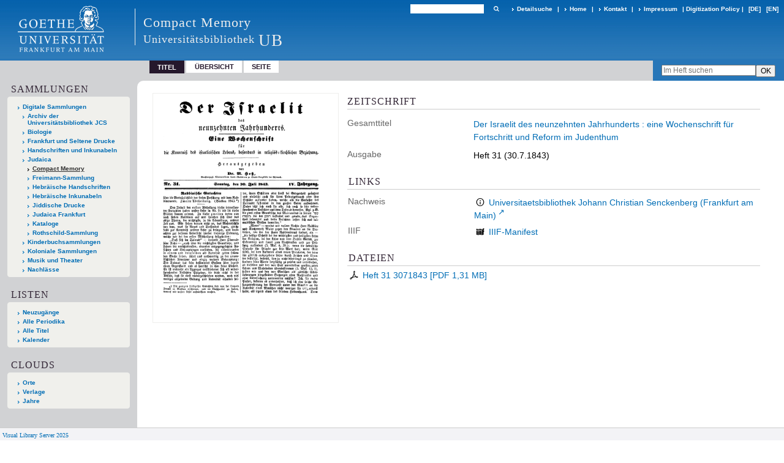

--- FILE ---
content_type: text/html;charset=utf-8
request_url: https://sammlungen.ub.uni-frankfurt.de/cm/periodical/titleinfo/2566888
body_size: 5855
content:
<!DOCTYPE html>
<html lang="de"><head><title>Compact Memory / Der Israelit des neunzehnten Jahrhunderts&#160;: eine Wochenschrift f&#252;r Fortschritt und Reform im Judenthum. Frankfurt, M. : Hermann ; Hersfeld : Schuster, 1.1840 - 9.1848 nachgewiesen&#160;: Jg. 4 (30.7.1843) Heft 31 (30.7.1843)</title><meta name="twitter:image" content="http://sammlungen.ub.uni-frankfurt.de/cm/download/webcache/304/2568357"><meta name="twitter:title" content="Der Israelit des neunzehnten Jahrhunderts&#160;: eine Wochenschrift f&#252;r Fortschritt und Reform im Judenthum. Frankfurt, M. : Hermann ; Hersfeld : Schuster, 1.1840 - 9.1848 nachgewiesen&#160;: Jg. 4 (30.7.1843) Heft 31 (30.7.1843)"><meta property="og:site" content="Compact Memory"><meta property="og:url" content="http://sammlungen.ub.uni-frankfurt.de/cm/2566888"><meta property="og:type" content="book"><meta property="og:title" content=""><meta property="book:release_date" content="1843"><meta property="og:image" content="http://sammlungen.ub.uni-frankfurt.de/cm/download/webcache/304/2568357"><meta property="og:image:width" content="304"><meta property="og:image:height" content="376"><meta http-equiv="Content-Type" content="xml; charset=UTF-8"><meta name="viewport" content="width = device-width, initial-scale = 1"><meta name="description" content="Compact Memory. Der Israelit des neunzehnten Jahrhunderts&#160;: eine Wochenschrift f&#252;r Fortschritt und Reform im Judenthum. Frankfurt, M. : Hermann ; Hersfeld : Schuster, 1.1840 - 9.1848 nachgewiesen&#160;: Jg. 4 (30.7.1843) Heft 31 (30.7.1843)"><meta lang="de" content=""><link rel="shortcut icon" href="/cm/domainimage/favicon.ico" type="image/x-icon"><link rel="alternate" type="application/rss+xml" title="Compact Memory" href="/cm/rss"><link type="text/css" href="/css/ubffm-server-balancer_front4.ubffmcm_content.css?-6043675284562306764" rel="stylesheet"><script src="/thirdparty/jquery-3.6.0.min.js">&#160;</script><script defer src="/static/scripts/main.js">&#160;</script><script defer src="/static/scripts/common.js">&#160;</script><script defer src="/static/scripts/fulltext.js">&#160;</script><script defer src="/static/scripts/titleinfo.js">&#160;</script></head><body style="height:100%" class="bd-guest   bd-tableLayout  bd-r-ubffm bd-m- bd-ubffmcm  bd-retroPeriodicals bd-periodical bd-portal bd-metadata bd-portal-titleinfo bd-metadata-titleinfo bd-periodical-titleinfo bd-periodical-titleinfo-2566888 bd-list-rows bd-journal_issue"><span style="display:none" id="meta"><var id="tree">&#160;<var id="timeout" value="3600" class=" sessionsys"> </var><var id="name" value="ubffmcm" class=" domain"> </var><var id="relativeRootDomain" value="ubffm" class=" domain"> </var><var id="pathinfo" value="/cm/periodical/titleinfo/2566888" class=" request"> </var><var id="fulldata" value="false" class=" domain"> </var><var id="search-linkDetailedsearchScope" value="domain" class=" templating"> </var><var id="class" value="periodical" class=" request"> </var><var id="classtype" value="portal" class=" request"> </var><var id="tab" value="titleinfo" class=" request"> </var><var id="id" value="2566888" class=" request"> </var><var id="leftColToggled" value="false" class=" session"> </var><var id="facetFilterToggled" value="false" class=" session"> </var><var id="topheight" value="80" class=" session"> </var><var id="bottomheight" value="20" class=" session"> </var><var id="bodywidth" value="1000" class=" session"> </var><var id="centercolwidth" value="0" class=" session"> </var><var id="middlerowheight" value="476" class=" session"> </var><var id="numberOfThumbs" value="20" class=" session"> </var><var id="clientwidth" value="1000" class=" session"> </var><var id="fullScreen" value="false" class=" session"> </var><var id="staticWidth" value="false" class=" session"> </var><var id="rightcolwidth" value="220" class=" session"> </var><var id="leftcolwidth" value="200" class=" session"> </var><var id="zoomwidth" value="600" class=" session"> </var><var id="mode" value="w" class=" session"> </var><var id="initialized" value="false" class=" session"> </var><var id="sizes" value="128,1200,2000,0,1000,304,1504,504,800" class=" webcache"> </var><var id="availableZoomLevels" value="504,800,1000,1504,2000" class=" webcache"> </var><var id="js-toggleMobileNavi" value="None" class=" templating"> </var><var id="fullscreen-fullzoomOnly" value="false" class=" templating"> </var><var id="css-mobileMin" value="992px" class=" templating"> </var><var id="tei-on" value="false" class=" templating"> </var><var id="search-alertIfEmpty" value="true" class=" templating"> </var><var id="search-quicksearchScope" value="domain" class=" templating"> </var><var id="search-toggleListMinStructs" value="3" class=" templating"> </var><var id="search-highlightingColor" value="00808066" class=" templating"> </var><var id="layout-wrapperMargins" value="body" class=" templating"> </var><var id="layout-useMiddleContentDIV" value="false" class=" templating"> </var><var id="layout-navPortAboveMiddleContentDIV" value="false" class=" templating"> </var><var id="navPort-align" value="top" class=" templating"> </var><var id="navPort-searchTheBookInit" value="closed" class=" templating"> </var><var id="navPath-pageviewStructureResize" value="js" class=" templating"> </var><var id="layout-useLayout" value="tableLayout" class=" templating"> </var><var id="listNavigation-keepToggleState" value="false" class=" templating"> </var><var id="fullscreen-mode" value="None" class=" templating"> </var><var id="groups" value="guest" class=" user"> </var></var><var id="client" value="browser">&#160;</var><var id="guest" value="true">&#160;</var><var class="layout" id="colleft" value="titleinfo,">&#160;</var><var class="layout" id="colright" value="">&#160;</var></span><table cellpadding="0" cellspacing="0" id="cont"><tr id="rowTop"><td class="tdTop" id="tdTop"><a class="screenreaders" href="#leftParts">zum Hauptmen&#252;</a><a class="screenreaders" href="#centerParts">zum Inhalt</a><header role="banner" class=""><div id="defaultTop" class="wiki wiki-top defaultTop wiki-defaultTop defaultTop "><table cellpadding="0" cellspacing="0" class="topContent" id="topContent">

<tr>
    

  <td width="5%"><a href="http://www.uni-frankfurt.de/"><img id="logo" alt="" src="/ubffm/domainresource/static/graphics/goethe.png"></a></td>
  <td id="topmenu">
      <div style="position:absolute;text-align:left;left:220px;top:14px;padding:10px 0 0 13px;border-left:1px solid #eee;height:60px">
          <h1 style="" id="projectname">Compact Memory</h1>
          <div class="item" style="color:#eee;margin-bottom:0"><span style="display:inline-block;font-size:18px;vertical-align:top;margin-top:4px;">Universit&#228;tsbibliothek</span><span style="display:inline-block;font-size:27px;margin-left:6px">UB</span></div>
      </div>
      <form method="get" onsubmit="return alertIfEmpty()" name="searchBox" class="searchform" id="quickSearchform" action="/cm/search/quick"><label class="screenreaders" for="quicksearch">Schnellsuche: </label><input type="text" id="quicksearch" name="query" class="quicksearch" onfocus="this.value=''" style="" value="" preset="" msg="Bitte mindestens einen Suchbegriff eingeben."><button type="submit" id="quicksearchSubmit" class=" button large edge slim flat noborder searchglass"><span class="hidden">OK</span></button></form>
      <div style="display:inline-block;vertical-align:middle"><a class="textlink   " id="searchexpert" href="/cm/search"><span>Detailsuche</span></a>
      <span> | </span>
      <a id="linkHome" class="textlink " href="/" title="Home">Home</a>
      <span> | </span>
      <a id="linkContact" class=" textlink" href="/cm/doc/contact">Kontakt</a>
      <span> | </span>
      <a class="textlink" href="http://www.uni-frankfurt.de/impressum/">Impressum</a>
      <span> | </span>
      
      <a href="/wiki/digipolicy">Digitization Policy</a>
      <span> | </span>
      <span class="chooseLanguage langEls"><a class="uppercase sel"><abbr>[de]</abbr></a><a href="/action/changeLanguage?lang=en" class="uppercase "><abbr title="Sprache &#228;ndern: Englisch">[en]</abbr></a></span></div>
  </td>
</tr>
</table>


</div><nav class="navPort   "><ul id="navPort" class="nav-inline navPort-metadata navPort-periodical-titleinfo"><li class="viewCtrl_sel  tab-titleinfo firstCtrl tab-metadata-titleinfo" id="tab-periodical-titleinfo"><span>Titel</span></li><li class="viewCtrl  tab-thumbview evenCtrl tab-periodical tab-metadata-thumbview" id="tab-periodical-thumbview"><a href="/cm/periodical/thumbview/2568357">&#220;bersicht</a></li><li class="viewCtrl  tab-pageview tab-periodical tab-metadata-pageview" id="tab-periodical-pageview"><a href="/cm/periodical/pageview/2568357">Seite</a></li><span style="font-size:0px">&#160;</span></ul><div id="searchTheBook" class="searchTheBook searchTheBook-metadata searchTheBook-titleinfo ly-"><form method="get" class="searchform" action="/cm/periodical/search/2566888" id="inbookSearch"><div class="input-wrapper "><label class="screenreaders" for="inputSearchTheBook">Im Heft suchen</label><input type="text" name="query" id="inputSearchTheBook" placeholder="Im Heft suchen" value=""></div><input type="submit" class="" id="submitSearchTheBook" style="" value="OK"></form></div></nav></header></td></tr><tr class="rowMiddle" id="rowMiddle"><td><table height="100%" cellpadding="0" cellspacing="0" id="middleContent"><tr><td id="colleft" class="colleft" style="height:100%"><a class="screenreaders" name="leftParts">&#160;</a><div id="leftContent"><nav role="navigation"><section><div class="menusection domainBox"><h4 class="menuheader" id="menuheaderDomainbox"><div>Sammlungen</div></h4><div class="menubox menubox menuboxDomainbox menuboxDomainbox-tree "><ul class="vl-nav nav"><li><a href="/" id="ubffm" class="">Digitale Sammlungen</a></li><li class=""><ul><li><a class="ubffm-child ubarchiv " href="/ubarchiv/nav/index/all">Archiv der Universit&#228;tsbibliothek JCS</a></li></ul></li><li class=""><ul><li><a class="ubffm-child ubffmbio " href="/biologie/nav/index/all">Biologie</a></li></ul></li><li class=""><ul><li><a class="ubffm-child frankfurt " href="/frankfurt/nav/index/all">Frankfurt und Seltene Drucke</a></li></ul></li><li class=""><ul><li><a class="ubffm-child ubffmms " href="/msinc/nav/index/all">Handschriften und Inkunabeln</a></li></ul></li><li class=""><ul><li><a class="ubffm-child ubffmssgjt " href="/judaica/nav/index/all">Judaica</a></li><li class="sel"><ul><li><a class="ubffmssgjt-child ubffmcm sel " href="/cm/nav/index/title">Compact Memory</a></li></ul></li><li class=""><ul><li><a class="ubffmssgjt-child jsf " href="/freimann/nav/index/all">Freimann-Sammlung</a></li></ul></li><li class=""><ul><li><a class="ubffmssgjt-child ubffmjms2 " href="/mshebr2/nav/index/all">Hebr&#228;ische Handschriften</a></li></ul></li><li class=""><ul><li><a class="ubffmssgjt-child inchebr2 " href="/inchebr2/nav/index/all">Hebr&#228;ische Inkunabeln</a></li></ul></li><li class=""><ul><li><a class="ubffmssgjt-child ubffmwjd " href="/jd/nav/index/all">Jiddische Drucke</a></li></ul></li><li class=""><ul><li><a class="ubffmssgjt-child ubffmeuropeana " href="/judaicaffm/nav/index/all">Judaica Frankfurt</a></li></ul></li><li class=""><ul><li><a class="ubffmssgjt-child ubffmjcat " href="/ubffmjcat/nav/index/all">Kataloge</a></li></ul></li><li class=""><ul><li><a class="ubffmssgjt-child rothschild " href="/rothschild/nav/index/all">Rothschild-Sammlung</a></li></ul></li></ul></li><li class=""><ul><li><a class="ubffm-child kinderbuch " href="/kinderbuch/nav/index/all">Kinderbuchsammlungen</a></li></ul></li><li class=""><ul><li><a class="ubffm-child afrika " href="/kolonial/nav/index/all">Koloniale Sammlungen</a></li></ul></li><li class=""><ul><li><a class="ubffm-child musiktheater " href="/musiktheater/nav/index/all">Musik und Theater</a></li></ul></li><li class=""><ul><li><a class="ubffm-child ubffma " href="/nachlass/nav/index/all">Nachl&#228;sse</a></li></ul></li></ul></div></div></section><div class="menusection menusection-periodicals"><div id="menuboxPeriodicalsHeader" class="menuheader"><div>Listen</div></div><div id="menuboxPeriodicalsBox" class="menubox"><a class="" href="/cm/nav/history">Neuzug&#228;nge</a><a class="" href="/cm/nav/index/title">Alle Periodika</a><a class="" href="/cm/nav/index/all">Alle Titel</a><a class="" href="/cm/date/list">Kalender</a></div></div><section><div class="menusection menusection-clouds"><h4 class="menuheader" id="menuboxCloudsHeader"><div>Clouds</div></h4><div class="menubox menubox" id="menuboxCloudsBox"><ul class="vl-nav nav"><li><a class="cloud-place  first" href="/cm/nav/cloud/place">Orte</a></li><li><a class="cloud-publisher " href="/cm/nav/cloud/publisher">Verlage</a></li><li><a class="cloud-date  last" href="/cm/nav/cloud/date">Jahre</a></li></ul></div></div></section></nav></div></td><td id="colmain" class="colmain" valign="top" style="height:100%"><main role="main"><img alt="" style="position:absolute;left:-9999px" id="cInfo" width="0" height="0"><div id="div-titleinfo" class="datacol  type_journal_issue"><table id="titleinfo" cellpadding="0" cellspacing="0" width="100%"><tr><td id="td-titleInfoImage"><div id="titleInfoImage" class=""><div class="wr"><a class="imgLink" href="/cm/periodical/pageview/2568357"><img alt="Zur Seitenansicht" border="0" src="/cm/image/largethumb/2568357" width="304" height="376"></a></div></div></td><td id="td-titleInfoMetadata"><table id="titleInfoMetadata" class="titleInfo" cellspacing="0" cellpadding="0"><tr><td colspan="2" class="tdMainheader" id="mainheaderTitleData"><h1 class="mainheader " id=""><div class="headertext"><div>Zeitschrift</div></div></h1></td></tr><tr><td><ul class="nav"><tr id="mods_relatedItemHostTitleMBW"><td class="name mods_relatedItemTitle">Gesamttitel</td><td class="value mods_relatedItemTitle"><div class="valueDiv-3"><a href="/cm/periodical/titleinfo/2566751">Der Israelit des neunzehnten Jahrhunderts : eine Wochenschrift f&#252;r Fortschritt und Reform im Judenthum</a></div></td></tr><tr id="mods_titleInfoTitleNotType"><td class="name title ">Ausgabe</td><td class="value title "><div class="valueDiv"><span class="partInfo">Heft 31 (30.7.1843)</span></div></td></tr></ul></td></tr></table><table class="titleInfo " id="titleInfoLinkActions" cellspacing="0"><tr><td colspan="2" class="tdSubheader"><div class="subheader" role="heading">Links</div></td></tr><tr><td colspan="2"><tr><td class="name titleinfoLinkAction">Nachweis</td><td id="titleinfoLinksOpac" class="value titleinfoLinkAction"><div class="opacLink" style="padding-bottom:0"><span class="ln-ico ln-info"></span><span class="hide-underlined">&#160;</span><a href="https://ubffm.hds.hebis.de/Record/HEBissue-28832" target="_blank" class="external"><span>Universitaetsbibliothek Johann Christian Senckenberg (Frankfurt am Main)</span></a></div></td></tr><tr><td class="name titleinfoLinkAction">IIIF</td><td id="titleinfoLinksI3F" class="value titleinfoLinkAction"><span class="I3FManifestLink"><span class="ln-ico ln-iiif"></span><span class="hide-underlined">&#160;</span><a target="iiif-manifest" href="/i3f/v20/2566888/manifest">IIIF-Manifest</a></span></td></tr></td></tr></table><table class="titleInfo " id="titleinfoResources" cellspacing="0"><tr><td colspan="2" class="tdSubheader"><div class="subheader" role="heading">Dateien</div></td></tr><tr><td colspan="2"><div class="content"><div><div class="resource block"><span class="ln-ico ln-pdf"></span><span class="hide-underlined">&#160;</span><a class="resourceLink " href="/download/pdf/2566888.pdf" title="1,31 MB"><span>Heft 31 3071843 [<span class="fileext">Pdf</span> <span>1,31 MB</span>]</span></a></div></div><format name="" type="ris" cfg="risDownload" ref="format/ris"></format></div></td></tr></table></td></tr></table></div><var id="publicationID" value="2566888" class="zoomfullScreen"> </var><var id="mdlistCols" value="false"> </var><var id="isFullzoom" value="false" class="zoomfullScreen"> </var><var id="employsPageview" value="true" class="pagetabs"> </var><var id="webcacheSizes" value="128,304,504,800,1000,1200,1504,2000"> </var><var id="navLastSearchUrl" value=""> </var></main></td></tr></table></td></tr><tr id="rowBottom"><td class="footer" id="footer"><footer role="contentinfo" class=""><div id="custom-footer" class="wiki wiki-bottom custom-footer wiki-custom-footer customFooter "><style>
#impressum {
    background-color: #483B56;
    color: white;
    font-weight: bold;
    font-size: 10px;
    text-align: center;
    padding: 4px;
}
#impressum a {
    color: white;
    text-decoration: none;
}
#impressum a:hover {
    text-decoration: underline;
}
#navUnten {
    margin-bottom: 20px;
    margin-top: 20px;
    margin-left: auto;
    margin-right: auto;
    width: 920px;
}
#navUnten td.fussSpalte {
    width: 180px;
    vertical-align: top;
}
.fussSpalte h3 {
    font-size: 11px;
    font-weight: bold;
    margin: 0px 0px 10px;
    font-family: sans-serif;
}
.fussSpalte ul {
    list-style: none outside none;
    margin: 0px;
    padding: 0px;
}
.fussSpalte a {
    background: url(https://www.ub.uni-frankfurt.de/images2012/arrow_blau.gif) no-repeat scroll 0 6px transparent;
    text-decoration: none;
    color: #005eaa;
    font-size: 11px;
    display: block;
    margin-left: 0px;
    padding: 2px 0px 2px 6px;
}
</style>

<table width="100%" border="0" style="margin:0px;">
<tr>
   <td id="fuss" colspan="3" style="padding-bottom:0px; padding-top:0px">
       <div id="impressum">
       &#169; 2025 Universit&#228;tsbibliothek Frankfurt am Main
        <span class="fusszitat"> |</span> <a href="http://www.ub.uni-frankfurt.de/ueber/hinweise.html"> Rechtliche Hinweise</a> | <a href="http://www.ub.uni-frankfurt.de/benutzung/datenschutz.html">Datenschutz</a> |
        <a href="http://www2.uni-frankfurt.de/impressum">Impressum</a> </div>

<table id="navUnten" border="0">
<tbody><tr>
<td class="fussSpalte">
<h3>Aktuelles</h3>
<ul>
<li><a href="http://www.ub.uni-frankfurt.de/aktuell.html">Neue Seiten</a></li>
<li><a href="http://www.ub.uni-frankfurt.de/ne/fachlist.html">Neuerwerbungslisten </a></li>
<li><a href="http://info.ub.uni-frankfurt.de/neu_liste.html?fach=aakttest">Neue Datenbanken</a></li>

<li><a href="http://www.ub.uni-frankfurt.de/benutzung/literatursuche.html">F&#252;hrungen und Schulungen</a></li>
</ul></td>

<td class="fussSpalte">
<h3>Von zu Hause</h3>
<ul>
<li><a href="http://www.ub.uni-frankfurt.de/login_tipps.html">Online-Angebote au&#223;erhalb des Campus nutzen</a></li>
<li><a href="http://www.ub.uni-frankfurt.de/benutzung/bestellen.html">B&#252;cher online bestellen</a></li>
<li><a href="https://hds.hebis.de/Shibboleth.sso/UBFFM?target=https://hds.hebis.de/ubffm/MyResearch/Home">Verl&#228;ngern, Konto abfragen</a></li>
<li><a href="http://www.ub.uni-frankfurt.de/benutzung/portal_hilfe.html">Hilfe zu Ihrem Konto</a></li>

</ul></td>

<td class="fussSpalte">
<h3>Ver&#246;ffentlichungen</h3>
<ul>
<li><a href="http://publikationen.ub.uni-frankfurt.de/">Hochschulpublikationen</a></li>
<li><a href="http://sammlungen.ub.uni-frankfurt.de/">Digitale Sammlungen</a></li>
<li><a href="http://www.ub.uni-frankfurt.de/publikationen/buecherstub.html">Frankfurter Bibliotheksschriften, Ausstellungskataloge</a></li>
</ul></td>

<td class="fussSpalte">
<h3>Bibliographien</h3>
<ul>
<li><a href="http://www.ub.uni-frankfurt.de/bdsl/bdsl-start.html">Bibliographie der deutschen Sprach- und Literatur- wissenschaft (BDSL)</a></li>
<li><a href="http://www.blldb-online.de/">Bibliographie Linguistischer Literatur (BLL)</a></li>
<li><a href="http://cbsopac.rz.uni-frankfurt.de/LNG=DU/CHARSET=UTF-8/DB=2.4/">Hessische Bibliographie</a></li>
</ul></td>

<td class="fussSpalte">
<h3>&#220;ber die Universit&#228;tsbibliothek</h3>
<ul>
<li><a href="http://www.ub.uni-frankfurt.de/ueber">&#220;ber die Universit&#228;tsbibliothek</a></li>
<li><a href="http://www.ub.uni-frankfurt.de/ueber/uebersicht2017.pdf">Bibliothekssystem in Zahlen</a></li>

<li><a href="http://www.ub.uni-frankfurt.de/ueber/senckenberg_biographie.html">Unser Namensgeber</a></li>
<li><a href="http://www.ub.uni-frankfurt.de/ueber/freunde.html">Freunde  der Universit&#228;tsbibliothek</a></li>
<li><a href="http://www.ub.uni-frankfurt.de/presse/">Pressemitteilungen</a></li>
</ul></td>
</tr>
</tbody></table>
   </td>
</tr>
</table>

<div class="fussSpalte">
<a href="https://www.semantics.de/visual_library">Visual Library Server 2018</a>
</div></div><div class="footerContent" id="footerContent"><span class="f-links-vls"><a id="footerLinkVLS" target="_blank" href="http://www.semantics.de/produkte/visual_library/">Visual Library Server 2025</a></span></div></footer></td></tr></table></body></html>

--- FILE ---
content_type: application/javascript
request_url: https://sammlungen.ub.uni-frankfurt.de/static/scripts/titleinfo.js
body_size: 250
content:
$(document).ready(function() {

  $('.modsDataTabs > .tablist > span').on('click',function(){
    var el = $(this)
    var id = el.attr('aria-controls')
    var panel = el.closest('.modsDataTabs').find('.tabpanel')
    var target = $(panel).children('[aria-labelledby='+id+']')
    var active = $(panel).children(':visible')
    var activeh = active.height()
    var targeth = target.height()

    if(target.is(':hidden')) {
      active.hide()
      target.css('height',activeh)
      target.show()
      target.animate({height: targeth},350,function(){target.height('initial')})
      el.parent().children('[aria-selected=true]').attr('aria-selected','false')
      el.attr('aria-selected','true')
    }
  })
})


--- FILE ---
content_type: application/javascript
request_url: https://sammlungen.ub.uni-frankfurt.de/static/scripts/common.js
body_size: 488
content:
$(document).ready(function() {

	$("ul.vlsDropdown-sort").each(sortVlsDropdown);
	$("ul.vlsDropdown").each(generateVlsDropdown);

    $("ul.vlsDropdown").hover(showVlsDropdown, hideVlsDropdown);

});

function sortVlsDropdown() {
	var mylist = $('.vlsDropdown');
	if(mylist.length > 0) {
		var listitems = mylist.children('li').get();
		listitems.sort(function(a, b) {
		   var compA = $(a).text().toUpperCase();
		   var compB = $(b).text().toUpperCase();
		   return (compA < compB) ? -1 : (compA > compB) ? 1 : 0;
		})
		$.each(listitems, function(idx, itm) { mylist.append(itm); });
	}
}

function generateVlsDropdown() {
	//~ reposition selected to first
	var selectedLi = $(this).children("li#selected");
	selectedLi.clone().prependTo($(this));
	selectedLi.remove();
	//~ write an <a> and transfer the @ref to it
	$(this).children("li").wrapInner("<a></a>");
	$(this).find('a').each(function() {
		$(this).attr('href',$(this).parent('li').attr('vls:href'));
	});
	$(this).append('<li style="display:none;height:130px"> </li>');
}
function showVlsDropdown() {
		$(this).children('li').show();
}
function hideVlsDropdown(e) {
	/* handle IE */
	if (e.target.tagName.toLowerCase() == 'select') return;
	$(this).children('li:not(#selected)').hide();
}
